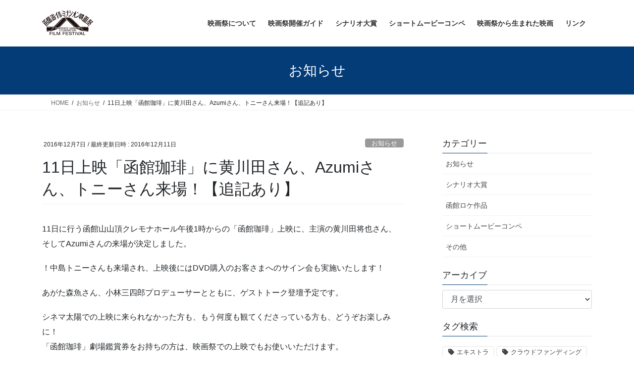

--- FILE ---
content_type: text/html; charset=UTF-8
request_url: https://hakodate-illumina.com/archives/728
body_size: 61855
content:
<!DOCTYPE html>
<!-- sakura -->
<html lang="ja">
<head>
<meta charset="utf-8">
<meta http-equiv="X-UA-Compatible" content="IE=edge">
<meta name="viewport" content="width=device-width, initial-scale=1">
<!-- Google tag (gtag.js) --><script async src="https://www.googletagmanager.com/gtag/js?id=G-PLPCJ31GS0"></script><script>window.dataLayer = window.dataLayer || [];function gtag(){dataLayer.push(arguments);}gtag('js', new Date());gtag('config', 'G-PLPCJ31GS0');</script>
<title>11日上映「函館珈琲」に黄川田さん、Azumiさん、トニーさん来場！【追記あり】 | 函館港イルミナシオン映画祭</title>
<meta name='robots' content='max-image-preview:large' />
	<style>img:is([sizes="auto" i], [sizes^="auto," i]) { contain-intrinsic-size: 3000px 1500px }</style>
	<link rel="alternate" type="application/rss+xml" title="函館港イルミナシオン映画祭 &raquo; フィード" href="https://hakodate-illumina.com/feed" />
<link rel="alternate" type="application/rss+xml" title="函館港イルミナシオン映画祭 &raquo; コメントフィード" href="https://hakodate-illumina.com/comments/feed" />
<script type="text/javascript">
/* <![CDATA[ */
window._wpemojiSettings = {"baseUrl":"https:\/\/s.w.org\/images\/core\/emoji\/16.0.1\/72x72\/","ext":".png","svgUrl":"https:\/\/s.w.org\/images\/core\/emoji\/16.0.1\/svg\/","svgExt":".svg","source":{"concatemoji":"https:\/\/hakodate-illumina.com\/wp-includes\/js\/wp-emoji-release.min.js?ver=85c3b25848940931399cd39ded30638b"}};
/*! This file is auto-generated */
!function(s,n){var o,i,e;function c(e){try{var t={supportTests:e,timestamp:(new Date).valueOf()};sessionStorage.setItem(o,JSON.stringify(t))}catch(e){}}function p(e,t,n){e.clearRect(0,0,e.canvas.width,e.canvas.height),e.fillText(t,0,0);var t=new Uint32Array(e.getImageData(0,0,e.canvas.width,e.canvas.height).data),a=(e.clearRect(0,0,e.canvas.width,e.canvas.height),e.fillText(n,0,0),new Uint32Array(e.getImageData(0,0,e.canvas.width,e.canvas.height).data));return t.every(function(e,t){return e===a[t]})}function u(e,t){e.clearRect(0,0,e.canvas.width,e.canvas.height),e.fillText(t,0,0);for(var n=e.getImageData(16,16,1,1),a=0;a<n.data.length;a++)if(0!==n.data[a])return!1;return!0}function f(e,t,n,a){switch(t){case"flag":return n(e,"\ud83c\udff3\ufe0f\u200d\u26a7\ufe0f","\ud83c\udff3\ufe0f\u200b\u26a7\ufe0f")?!1:!n(e,"\ud83c\udde8\ud83c\uddf6","\ud83c\udde8\u200b\ud83c\uddf6")&&!n(e,"\ud83c\udff4\udb40\udc67\udb40\udc62\udb40\udc65\udb40\udc6e\udb40\udc67\udb40\udc7f","\ud83c\udff4\u200b\udb40\udc67\u200b\udb40\udc62\u200b\udb40\udc65\u200b\udb40\udc6e\u200b\udb40\udc67\u200b\udb40\udc7f");case"emoji":return!a(e,"\ud83e\udedf")}return!1}function g(e,t,n,a){var r="undefined"!=typeof WorkerGlobalScope&&self instanceof WorkerGlobalScope?new OffscreenCanvas(300,150):s.createElement("canvas"),o=r.getContext("2d",{willReadFrequently:!0}),i=(o.textBaseline="top",o.font="600 32px Arial",{});return e.forEach(function(e){i[e]=t(o,e,n,a)}),i}function t(e){var t=s.createElement("script");t.src=e,t.defer=!0,s.head.appendChild(t)}"undefined"!=typeof Promise&&(o="wpEmojiSettingsSupports",i=["flag","emoji"],n.supports={everything:!0,everythingExceptFlag:!0},e=new Promise(function(e){s.addEventListener("DOMContentLoaded",e,{once:!0})}),new Promise(function(t){var n=function(){try{var e=JSON.parse(sessionStorage.getItem(o));if("object"==typeof e&&"number"==typeof e.timestamp&&(new Date).valueOf()<e.timestamp+604800&&"object"==typeof e.supportTests)return e.supportTests}catch(e){}return null}();if(!n){if("undefined"!=typeof Worker&&"undefined"!=typeof OffscreenCanvas&&"undefined"!=typeof URL&&URL.createObjectURL&&"undefined"!=typeof Blob)try{var e="postMessage("+g.toString()+"("+[JSON.stringify(i),f.toString(),p.toString(),u.toString()].join(",")+"));",a=new Blob([e],{type:"text/javascript"}),r=new Worker(URL.createObjectURL(a),{name:"wpTestEmojiSupports"});return void(r.onmessage=function(e){c(n=e.data),r.terminate(),t(n)})}catch(e){}c(n=g(i,f,p,u))}t(n)}).then(function(e){for(var t in e)n.supports[t]=e[t],n.supports.everything=n.supports.everything&&n.supports[t],"flag"!==t&&(n.supports.everythingExceptFlag=n.supports.everythingExceptFlag&&n.supports[t]);n.supports.everythingExceptFlag=n.supports.everythingExceptFlag&&!n.supports.flag,n.DOMReady=!1,n.readyCallback=function(){n.DOMReady=!0}}).then(function(){return e}).then(function(){var e;n.supports.everything||(n.readyCallback(),(e=n.source||{}).concatemoji?t(e.concatemoji):e.wpemoji&&e.twemoji&&(t(e.twemoji),t(e.wpemoji)))}))}((window,document),window._wpemojiSettings);
/* ]]> */
</script>
<link rel='stylesheet' id='vkExUnit_common_style-css' href='https://hakodate-illumina.com/wp-content/plugins/vk-all-in-one-expansion-unit/assets/css/vkExUnit_style.css?ver=9.112.4.0' type='text/css' media='all' />
<style id='vkExUnit_common_style-inline-css' type='text/css'>
:root {--ver_page_top_button_url:url(https://hakodate-illumina.com/wp-content/plugins/vk-all-in-one-expansion-unit/assets/images/to-top-btn-icon.svg);}@font-face {font-weight: normal;font-style: normal;font-family: "vk_sns";src: url("https://hakodate-illumina.com/wp-content/plugins/vk-all-in-one-expansion-unit/inc/sns/icons/fonts/vk_sns.eot?-bq20cj");src: url("https://hakodate-illumina.com/wp-content/plugins/vk-all-in-one-expansion-unit/inc/sns/icons/fonts/vk_sns.eot?#iefix-bq20cj") format("embedded-opentype"),url("https://hakodate-illumina.com/wp-content/plugins/vk-all-in-one-expansion-unit/inc/sns/icons/fonts/vk_sns.woff?-bq20cj") format("woff"),url("https://hakodate-illumina.com/wp-content/plugins/vk-all-in-one-expansion-unit/inc/sns/icons/fonts/vk_sns.ttf?-bq20cj") format("truetype"),url("https://hakodate-illumina.com/wp-content/plugins/vk-all-in-one-expansion-unit/inc/sns/icons/fonts/vk_sns.svg?-bq20cj#vk_sns") format("svg");}
</style>
<style id='wp-emoji-styles-inline-css' type='text/css'>

	img.wp-smiley, img.emoji {
		display: inline !important;
		border: none !important;
		box-shadow: none !important;
		height: 1em !important;
		width: 1em !important;
		margin: 0 0.07em !important;
		vertical-align: -0.1em !important;
		background: none !important;
		padding: 0 !important;
	}
</style>
<link rel='stylesheet' id='wp-block-library-css' href='https://hakodate-illumina.com/wp-includes/css/dist/block-library/style.min.css?ver=85c3b25848940931399cd39ded30638b' type='text/css' media='all' />
<style id='wp-block-library-inline-css' type='text/css'>
/* VK Color Palettes */
</style>
<style id='classic-theme-styles-inline-css' type='text/css'>
/*! This file is auto-generated */
.wp-block-button__link{color:#fff;background-color:#32373c;border-radius:9999px;box-shadow:none;text-decoration:none;padding:calc(.667em + 2px) calc(1.333em + 2px);font-size:1.125em}.wp-block-file__button{background:#32373c;color:#fff;text-decoration:none}
</style>
<style id='global-styles-inline-css' type='text/css'>
:root{--wp--preset--aspect-ratio--square: 1;--wp--preset--aspect-ratio--4-3: 4/3;--wp--preset--aspect-ratio--3-4: 3/4;--wp--preset--aspect-ratio--3-2: 3/2;--wp--preset--aspect-ratio--2-3: 2/3;--wp--preset--aspect-ratio--16-9: 16/9;--wp--preset--aspect-ratio--9-16: 9/16;--wp--preset--color--black: #000000;--wp--preset--color--cyan-bluish-gray: #abb8c3;--wp--preset--color--white: #ffffff;--wp--preset--color--pale-pink: #f78da7;--wp--preset--color--vivid-red: #cf2e2e;--wp--preset--color--luminous-vivid-orange: #ff6900;--wp--preset--color--luminous-vivid-amber: #fcb900;--wp--preset--color--light-green-cyan: #7bdcb5;--wp--preset--color--vivid-green-cyan: #00d084;--wp--preset--color--pale-cyan-blue: #8ed1fc;--wp--preset--color--vivid-cyan-blue: #0693e3;--wp--preset--color--vivid-purple: #9b51e0;--wp--preset--gradient--vivid-cyan-blue-to-vivid-purple: linear-gradient(135deg,rgba(6,147,227,1) 0%,rgb(155,81,224) 100%);--wp--preset--gradient--light-green-cyan-to-vivid-green-cyan: linear-gradient(135deg,rgb(122,220,180) 0%,rgb(0,208,130) 100%);--wp--preset--gradient--luminous-vivid-amber-to-luminous-vivid-orange: linear-gradient(135deg,rgba(252,185,0,1) 0%,rgba(255,105,0,1) 100%);--wp--preset--gradient--luminous-vivid-orange-to-vivid-red: linear-gradient(135deg,rgba(255,105,0,1) 0%,rgb(207,46,46) 100%);--wp--preset--gradient--very-light-gray-to-cyan-bluish-gray: linear-gradient(135deg,rgb(238,238,238) 0%,rgb(169,184,195) 100%);--wp--preset--gradient--cool-to-warm-spectrum: linear-gradient(135deg,rgb(74,234,220) 0%,rgb(151,120,209) 20%,rgb(207,42,186) 40%,rgb(238,44,130) 60%,rgb(251,105,98) 80%,rgb(254,248,76) 100%);--wp--preset--gradient--blush-light-purple: linear-gradient(135deg,rgb(255,206,236) 0%,rgb(152,150,240) 100%);--wp--preset--gradient--blush-bordeaux: linear-gradient(135deg,rgb(254,205,165) 0%,rgb(254,45,45) 50%,rgb(107,0,62) 100%);--wp--preset--gradient--luminous-dusk: linear-gradient(135deg,rgb(255,203,112) 0%,rgb(199,81,192) 50%,rgb(65,88,208) 100%);--wp--preset--gradient--pale-ocean: linear-gradient(135deg,rgb(255,245,203) 0%,rgb(182,227,212) 50%,rgb(51,167,181) 100%);--wp--preset--gradient--electric-grass: linear-gradient(135deg,rgb(202,248,128) 0%,rgb(113,206,126) 100%);--wp--preset--gradient--midnight: linear-gradient(135deg,rgb(2,3,129) 0%,rgb(40,116,252) 100%);--wp--preset--font-size--small: 13px;--wp--preset--font-size--medium: 20px;--wp--preset--font-size--large: 36px;--wp--preset--font-size--x-large: 42px;--wp--preset--spacing--20: 0.44rem;--wp--preset--spacing--30: 0.67rem;--wp--preset--spacing--40: 1rem;--wp--preset--spacing--50: 1.5rem;--wp--preset--spacing--60: 2.25rem;--wp--preset--spacing--70: 3.38rem;--wp--preset--spacing--80: 5.06rem;--wp--preset--shadow--natural: 6px 6px 9px rgba(0, 0, 0, 0.2);--wp--preset--shadow--deep: 12px 12px 50px rgba(0, 0, 0, 0.4);--wp--preset--shadow--sharp: 6px 6px 0px rgba(0, 0, 0, 0.2);--wp--preset--shadow--outlined: 6px 6px 0px -3px rgba(255, 255, 255, 1), 6px 6px rgba(0, 0, 0, 1);--wp--preset--shadow--crisp: 6px 6px 0px rgba(0, 0, 0, 1);}:where(.is-layout-flex){gap: 0.5em;}:where(.is-layout-grid){gap: 0.5em;}body .is-layout-flex{display: flex;}.is-layout-flex{flex-wrap: wrap;align-items: center;}.is-layout-flex > :is(*, div){margin: 0;}body .is-layout-grid{display: grid;}.is-layout-grid > :is(*, div){margin: 0;}:where(.wp-block-columns.is-layout-flex){gap: 2em;}:where(.wp-block-columns.is-layout-grid){gap: 2em;}:where(.wp-block-post-template.is-layout-flex){gap: 1.25em;}:where(.wp-block-post-template.is-layout-grid){gap: 1.25em;}.has-black-color{color: var(--wp--preset--color--black) !important;}.has-cyan-bluish-gray-color{color: var(--wp--preset--color--cyan-bluish-gray) !important;}.has-white-color{color: var(--wp--preset--color--white) !important;}.has-pale-pink-color{color: var(--wp--preset--color--pale-pink) !important;}.has-vivid-red-color{color: var(--wp--preset--color--vivid-red) !important;}.has-luminous-vivid-orange-color{color: var(--wp--preset--color--luminous-vivid-orange) !important;}.has-luminous-vivid-amber-color{color: var(--wp--preset--color--luminous-vivid-amber) !important;}.has-light-green-cyan-color{color: var(--wp--preset--color--light-green-cyan) !important;}.has-vivid-green-cyan-color{color: var(--wp--preset--color--vivid-green-cyan) !important;}.has-pale-cyan-blue-color{color: var(--wp--preset--color--pale-cyan-blue) !important;}.has-vivid-cyan-blue-color{color: var(--wp--preset--color--vivid-cyan-blue) !important;}.has-vivid-purple-color{color: var(--wp--preset--color--vivid-purple) !important;}.has-black-background-color{background-color: var(--wp--preset--color--black) !important;}.has-cyan-bluish-gray-background-color{background-color: var(--wp--preset--color--cyan-bluish-gray) !important;}.has-white-background-color{background-color: var(--wp--preset--color--white) !important;}.has-pale-pink-background-color{background-color: var(--wp--preset--color--pale-pink) !important;}.has-vivid-red-background-color{background-color: var(--wp--preset--color--vivid-red) !important;}.has-luminous-vivid-orange-background-color{background-color: var(--wp--preset--color--luminous-vivid-orange) !important;}.has-luminous-vivid-amber-background-color{background-color: var(--wp--preset--color--luminous-vivid-amber) !important;}.has-light-green-cyan-background-color{background-color: var(--wp--preset--color--light-green-cyan) !important;}.has-vivid-green-cyan-background-color{background-color: var(--wp--preset--color--vivid-green-cyan) !important;}.has-pale-cyan-blue-background-color{background-color: var(--wp--preset--color--pale-cyan-blue) !important;}.has-vivid-cyan-blue-background-color{background-color: var(--wp--preset--color--vivid-cyan-blue) !important;}.has-vivid-purple-background-color{background-color: var(--wp--preset--color--vivid-purple) !important;}.has-black-border-color{border-color: var(--wp--preset--color--black) !important;}.has-cyan-bluish-gray-border-color{border-color: var(--wp--preset--color--cyan-bluish-gray) !important;}.has-white-border-color{border-color: var(--wp--preset--color--white) !important;}.has-pale-pink-border-color{border-color: var(--wp--preset--color--pale-pink) !important;}.has-vivid-red-border-color{border-color: var(--wp--preset--color--vivid-red) !important;}.has-luminous-vivid-orange-border-color{border-color: var(--wp--preset--color--luminous-vivid-orange) !important;}.has-luminous-vivid-amber-border-color{border-color: var(--wp--preset--color--luminous-vivid-amber) !important;}.has-light-green-cyan-border-color{border-color: var(--wp--preset--color--light-green-cyan) !important;}.has-vivid-green-cyan-border-color{border-color: var(--wp--preset--color--vivid-green-cyan) !important;}.has-pale-cyan-blue-border-color{border-color: var(--wp--preset--color--pale-cyan-blue) !important;}.has-vivid-cyan-blue-border-color{border-color: var(--wp--preset--color--vivid-cyan-blue) !important;}.has-vivid-purple-border-color{border-color: var(--wp--preset--color--vivid-purple) !important;}.has-vivid-cyan-blue-to-vivid-purple-gradient-background{background: var(--wp--preset--gradient--vivid-cyan-blue-to-vivid-purple) !important;}.has-light-green-cyan-to-vivid-green-cyan-gradient-background{background: var(--wp--preset--gradient--light-green-cyan-to-vivid-green-cyan) !important;}.has-luminous-vivid-amber-to-luminous-vivid-orange-gradient-background{background: var(--wp--preset--gradient--luminous-vivid-amber-to-luminous-vivid-orange) !important;}.has-luminous-vivid-orange-to-vivid-red-gradient-background{background: var(--wp--preset--gradient--luminous-vivid-orange-to-vivid-red) !important;}.has-very-light-gray-to-cyan-bluish-gray-gradient-background{background: var(--wp--preset--gradient--very-light-gray-to-cyan-bluish-gray) !important;}.has-cool-to-warm-spectrum-gradient-background{background: var(--wp--preset--gradient--cool-to-warm-spectrum) !important;}.has-blush-light-purple-gradient-background{background: var(--wp--preset--gradient--blush-light-purple) !important;}.has-blush-bordeaux-gradient-background{background: var(--wp--preset--gradient--blush-bordeaux) !important;}.has-luminous-dusk-gradient-background{background: var(--wp--preset--gradient--luminous-dusk) !important;}.has-pale-ocean-gradient-background{background: var(--wp--preset--gradient--pale-ocean) !important;}.has-electric-grass-gradient-background{background: var(--wp--preset--gradient--electric-grass) !important;}.has-midnight-gradient-background{background: var(--wp--preset--gradient--midnight) !important;}.has-small-font-size{font-size: var(--wp--preset--font-size--small) !important;}.has-medium-font-size{font-size: var(--wp--preset--font-size--medium) !important;}.has-large-font-size{font-size: var(--wp--preset--font-size--large) !important;}.has-x-large-font-size{font-size: var(--wp--preset--font-size--x-large) !important;}
:where(.wp-block-post-template.is-layout-flex){gap: 1.25em;}:where(.wp-block-post-template.is-layout-grid){gap: 1.25em;}
:where(.wp-block-columns.is-layout-flex){gap: 2em;}:where(.wp-block-columns.is-layout-grid){gap: 2em;}
:root :where(.wp-block-pullquote){font-size: 1.5em;line-height: 1.6;}
</style>
<link rel='stylesheet' id='vk-swiper-style-css' href='https://hakodate-illumina.com/wp-content/plugins/vk-blocks/vendor/vektor-inc/vk-swiper/src/assets/css/swiper-bundle.min.css?ver=11.0.2' type='text/css' media='all' />
<link rel='stylesheet' id='bootstrap-4-style-css' href='https://hakodate-illumina.com/wp-content/themes/lightning/_g2/library/bootstrap-4/css/bootstrap.min.css?ver=4.5.0' type='text/css' media='all' />
<link rel='stylesheet' id='lightning-common-style-css' href='https://hakodate-illumina.com/wp-content/themes/lightning/_g2/assets/css/common.css?ver=15.33.1' type='text/css' media='all' />
<style id='lightning-common-style-inline-css' type='text/css'>
/* vk-mobile-nav */:root {--vk-mobile-nav-menu-btn-bg-src: url("https://hakodate-illumina.com/wp-content/themes/lightning/_g2/inc/vk-mobile-nav/package/images/vk-menu-btn-black.svg");--vk-mobile-nav-menu-btn-close-bg-src: url("https://hakodate-illumina.com/wp-content/themes/lightning/_g2/inc/vk-mobile-nav/package/images/vk-menu-close-black.svg");--vk-menu-acc-icon-open-black-bg-src: url("https://hakodate-illumina.com/wp-content/themes/lightning/_g2/inc/vk-mobile-nav/package/images/vk-menu-acc-icon-open-black.svg");--vk-menu-acc-icon-open-white-bg-src: url("https://hakodate-illumina.com/wp-content/themes/lightning/_g2/inc/vk-mobile-nav/package/images/vk-menu-acc-icon-open-white.svg");--vk-menu-acc-icon-close-black-bg-src: url("https://hakodate-illumina.com/wp-content/themes/lightning/_g2/inc/vk-mobile-nav/package/images/vk-menu-close-black.svg");--vk-menu-acc-icon-close-white-bg-src: url("https://hakodate-illumina.com/wp-content/themes/lightning/_g2/inc/vk-mobile-nav/package/images/vk-menu-close-white.svg");}
</style>
<link rel='stylesheet' id='lightning-design-style-css' href='https://hakodate-illumina.com/wp-content/themes/lightning/_g2/design-skin/origin2/css/style.css?ver=15.33.1' type='text/css' media='all' />
<style id='lightning-design-style-inline-css' type='text/css'>
:root {--color-key:#043c78;--wp--preset--color--vk-color-primary:#043c78;--color-key-dark:#001e43;}
/* ltg common custom */:root {--vk-menu-acc-btn-border-color:#333;--vk-color-primary:#043c78;--vk-color-primary-dark:#001e43;--vk-color-primary-vivid:#044284;--color-key:#043c78;--wp--preset--color--vk-color-primary:#043c78;--color-key-dark:#001e43;}.veu_color_txt_key { color:#001e43 ; }.veu_color_bg_key { background-color:#001e43 ; }.veu_color_border_key { border-color:#001e43 ; }.btn-default { border-color:#043c78;color:#043c78;}.btn-default:focus,.btn-default:hover { border-color:#043c78;background-color: #043c78; }.wp-block-search__button,.btn-primary { background-color:#043c78;border-color:#001e43; }.wp-block-search__button:focus,.wp-block-search__button:hover,.btn-primary:not(:disabled):not(.disabled):active,.btn-primary:focus,.btn-primary:hover { background-color:#001e43;border-color:#043c78; }.btn-outline-primary { color : #043c78 ; border-color:#043c78; }.btn-outline-primary:not(:disabled):not(.disabled):active,.btn-outline-primary:focus,.btn-outline-primary:hover { color : #fff; background-color:#043c78;border-color:#001e43; }a { color:#337ab7; }
.tagcloud a:before { font-family: "Font Awesome 7 Free";content: "\f02b";font-weight: bold; }
.media .media-body .media-heading a:hover { color:#043c78; }@media (min-width: 768px){.gMenu > li:before,.gMenu > li.menu-item-has-children::after { border-bottom-color:#001e43 }.gMenu li li { background-color:#001e43 }.gMenu li li a:hover { background-color:#043c78; }} /* @media (min-width: 768px) */.page-header { background-color:#043c78; }h2,.mainSection-title { border-top-color:#043c78; }h3:after,.subSection-title:after { border-bottom-color:#043c78; }ul.page-numbers li span.page-numbers.current,.page-link dl .post-page-numbers.current { background-color:#043c78; }.pager li > a { border-color:#043c78;color:#043c78;}.pager li > a:hover { background-color:#043c78;color:#fff;}.siteFooter { border-top-color:#043c78; }dt { border-left-color:#043c78; }:root {--g_nav_main_acc_icon_open_url:url(https://hakodate-illumina.com/wp-content/themes/lightning/_g2/inc/vk-mobile-nav/package/images/vk-menu-acc-icon-open-black.svg);--g_nav_main_acc_icon_close_url: url(https://hakodate-illumina.com/wp-content/themes/lightning/_g2/inc/vk-mobile-nav/package/images/vk-menu-close-black.svg);--g_nav_sub_acc_icon_open_url: url(https://hakodate-illumina.com/wp-content/themes/lightning/_g2/inc/vk-mobile-nav/package/images/vk-menu-acc-icon-open-white.svg);--g_nav_sub_acc_icon_close_url: url(https://hakodate-illumina.com/wp-content/themes/lightning/_g2/inc/vk-mobile-nav/package/images/vk-menu-close-white.svg);}
</style>
<link rel='stylesheet' id='vk-blocks-build-css-css' href='https://hakodate-illumina.com/wp-content/plugins/vk-blocks/build/block-build.css?ver=1.115.2.1' type='text/css' media='all' />
<style id='vk-blocks-build-css-inline-css' type='text/css'>

	:root {
		--vk_image-mask-circle: url(https://hakodate-illumina.com/wp-content/plugins/vk-blocks/inc/vk-blocks/images/circle.svg);
		--vk_image-mask-wave01: url(https://hakodate-illumina.com/wp-content/plugins/vk-blocks/inc/vk-blocks/images/wave01.svg);
		--vk_image-mask-wave02: url(https://hakodate-illumina.com/wp-content/plugins/vk-blocks/inc/vk-blocks/images/wave02.svg);
		--vk_image-mask-wave03: url(https://hakodate-illumina.com/wp-content/plugins/vk-blocks/inc/vk-blocks/images/wave03.svg);
		--vk_image-mask-wave04: url(https://hakodate-illumina.com/wp-content/plugins/vk-blocks/inc/vk-blocks/images/wave04.svg);
	}
	

	:root {

		--vk-balloon-border-width:1px;

		--vk-balloon-speech-offset:-12px;
	}
	

	:root {
		--vk_flow-arrow: url(https://hakodate-illumina.com/wp-content/plugins/vk-blocks/inc/vk-blocks/images/arrow_bottom.svg);
	}
	
</style>
<link rel='stylesheet' id='lightning-theme-style-css' href='https://hakodate-illumina.com/wp-content/themes/lg-illumina/style.css?ver=15.33.1' type='text/css' media='all' />
<link rel='stylesheet' id='vk-font-awesome-css' href='https://hakodate-illumina.com/wp-content/themes/lightning/vendor/vektor-inc/font-awesome-versions/src/font-awesome/css/all.min.css?ver=7.1.0' type='text/css' media='all' />
<script type="text/javascript" src="https://hakodate-illumina.com/wp-includes/js/jquery/jquery.min.js?ver=3.7.1" id="jquery-core-js"></script>
<script type="text/javascript" src="https://hakodate-illumina.com/wp-includes/js/jquery/jquery-migrate.min.js?ver=3.4.1" id="jquery-migrate-js"></script>
<link rel="https://api.w.org/" href="https://hakodate-illumina.com/wp-json/" /><link rel="alternate" title="JSON" type="application/json" href="https://hakodate-illumina.com/wp-json/wp/v2/posts/728" /><link rel="EditURI" type="application/rsd+xml" title="RSD" href="https://hakodate-illumina.com/xmlrpc.php?rsd" />

<link rel="canonical" href="https://hakodate-illumina.com/archives/728" />
<link rel='shortlink' href='https://hakodate-illumina.com/?p=728' />
<link rel="alternate" title="oEmbed (JSON)" type="application/json+oembed" href="https://hakodate-illumina.com/wp-json/oembed/1.0/embed?url=https%3A%2F%2Fhakodate-illumina.com%2Farchives%2F728" />
<link rel="alternate" title="oEmbed (XML)" type="text/xml+oembed" href="https://hakodate-illumina.com/wp-json/oembed/1.0/embed?url=https%3A%2F%2Fhakodate-illumina.com%2Farchives%2F728&#038;format=xml" />
<style id="lightning-color-custom-for-plugins" type="text/css">/* ltg theme common */.color_key_bg,.color_key_bg_hover:hover{background-color: #043c78;}.color_key_txt,.color_key_txt_hover:hover{color: #043c78;}.color_key_border,.color_key_border_hover:hover{border-color: #043c78;}.color_key_dark_bg,.color_key_dark_bg_hover:hover{background-color: #001e43;}.color_key_dark_txt,.color_key_dark_txt_hover:hover{color: #001e43;}.color_key_dark_border,.color_key_dark_border_hover:hover{border-color: #001e43;}</style><!-- [ VK All in One Expansion Unit OGP ] -->
<meta property="og:site_name" content="函館港イルミナシオン映画祭" />
<meta property="og:url" content="https://hakodate-illumina.com/archives/728" />
<meta property="og:title" content="11日上映「函館珈琲」に黄川田さん、Azumiさん、トニーさん来場！【追記あり】 | 函館港イルミナシオン映画祭" />
<meta property="og:description" content="11日に行う函館山山頂クレモナホール午後1時からの「函館珈琲」上映に、主演の黄川田将也さん、そしてAzumiさんの来場が決定しました。！中島トニーさんも来場され、上映後にはDVD購入のお客さまへのサイン会も実施いたします！あがた森魚さん、小林三四郎プロデューサーとともに、ゲストトーク登壇予定です。シネマ太陽での上映に来られなかった方も、もう何度も観てくださっている方も、どうぞお楽しみに！ 「函館珈琲」劇場鑑賞券をお持ちの方は、映画祭での上映でもお使いいただけま" />
<meta property="og:type" content="article" />
<meta property="og:image" content="https://hakodate-illumina.com/wp-content/uploads/2015/08/hakodate-illumination_image.png" />
<meta property="og:image:width" content="720" />
<meta property="og:image:height" content="405" />
<!-- [ / VK All in One Expansion Unit OGP ] -->
<link rel="icon" href="https://hakodate-illumina.com/wp-content/uploads/2020/05/cropped-siteicon512-01-32x32.png" sizes="32x32" />
<link rel="icon" href="https://hakodate-illumina.com/wp-content/uploads/2020/05/cropped-siteicon512-01-192x192.png" sizes="192x192" />
<link rel="apple-touch-icon" href="https://hakodate-illumina.com/wp-content/uploads/2020/05/cropped-siteicon512-01-180x180.png" />
<meta name="msapplication-TileImage" content="https://hakodate-illumina.com/wp-content/uploads/2020/05/cropped-siteicon512-01-270x270.png" />
		<style type="text/css">/* VK CSS Customize */.scrollup{bottom:50px;right:30px;}.clearclear{clear:both;}.guest{display:block;float:left;width:80px;height:150px;margin:10px 8px;font-size:10pt;text-align:center;}.boxc01{display:box;float:left;width:32%;min-width:230px;height:120px;margin:8px 1% 8px 0;padding:0;font-size:10pt;}.boxc01 img{float:left;margin:0 5px 0 0;}.topbase{display:block;width:100%;height:auto;overflow:hidden;border:1px solid #333;padding:0.5em;}.topleft{display:block;float:left;width:50%;height:auto;overflow:hidden;}.topright{display:block;float:left;width:50%;height:auto;overflow:hidden;padding:0 1em;}.linkbnr{dislay:block;float:left;margin:3px;width:auto;height:60px;}.linktxt{float:left;dislay:block;margin:3px;width:100%;height:auto;}footer{margin-right:0;overflow:hidden;}@media (max-width:768px){.boxc01{width:48%;}}@media (max-width:600px){.topleft{width:100%;}.topright{width:100%;}}/* End VK CSS Customize */</style>
			
<LINK href="/wp-content/themes/lg-illumina/design.css?ver=20251124a" rel="stylesheet" type="text/css">
</head>
<body class="wp-singular post-template-default single single-post postid-728 single-format-standard wp-theme-lightning wp-child-theme-lg-illumina metaslider-plugin vk-blocks fa_v7_css bootstrap4 device-pc">
<a class="skip-link screen-reader-text" href="#main">コンテンツへスキップ</a>
<a class="skip-link screen-reader-text" href="#main">ナビゲーションに移動</a>
<header class="siteHeader">
		<div class="container siteHeadContainer">
		<div class="navbar-header">
						<p class="navbar-brand siteHeader_logo">
			<a href="https://hakodate-illumina.com/">
				<span><img src="https://hakodate-illumina.com/wp-content/uploads/2015/08/headerlogo00mini.png" alt="函館港イルミナシオン映画祭" /></span>
			</a>
			</p>
								</div>

		<div id="gMenu_outer" class="gMenu_outer"><nav class="menu-%e3%83%a1%e3%82%a4%e3%83%b3%e3%83%a1%e3%83%8b%e3%83%a5%e3%83%bc-container"><ul id="menu-%e3%83%a1%e3%82%a4%e3%83%b3%e3%83%a1%e3%83%8b%e3%83%a5%e3%83%bc" class="menu gMenu vk-menu-acc"><li id="menu-item-31" class="menu-item menu-item-type-post_type menu-item-object-page"><a href="https://hakodate-illumina.com/message"><strong class="gMenu_name">映画祭について</strong></a></li>
<li id="menu-item-30" class="menu-item menu-item-type-post_type menu-item-object-page menu-item-has-children"><a href="https://hakodate-illumina.com/guide"><strong class="gMenu_name">映画祭開催ガイド</strong></a>
<ul class="sub-menu">
	<li id="menu-item-2268" class="menu-item menu-item-type-post_type menu-item-object-page"><a href="https://hakodate-illumina.com/guide">開催ガイド</a></li>
	<li id="menu-item-1945" class="menu-item menu-item-type-post_type menu-item-object-page"><a href="https://hakodate-illumina.com/guide/timetable">映画祭上映スケジュール</a></li>
	<li id="menu-item-1947" class="menu-item menu-item-type-post_type menu-item-object-page"><a href="https://hakodate-illumina.com/guide/kouminkan">上映作品：函館市公民館（青柳町）</a></li>
	<li id="menu-item-1946" class="menu-item menu-item-type-post_type menu-item-object-page"><a href="https://hakodate-illumina.com/guide/guest">ゲスト</a></li>
	<li id="menu-item-2415" class="menu-item menu-item-type-post_type menu-item-object-page"><a href="https://hakodate-illumina.com/guide/endrollmovie">エンドロールムービー</a></li>
</ul>
</li>
<li id="menu-item-29" class="menu-item menu-item-type-post_type menu-item-object-page menu-item-has-children"><a href="https://hakodate-illumina.com/scenarioaward"><strong class="gMenu_name">シナリオ大賞</strong></a>
<ul class="sub-menu">
	<li id="menu-item-2267" class="menu-item menu-item-type-post_type menu-item-object-page"><a href="https://hakodate-illumina.com/scenarioaward">シナリオ大賞 募集要項</a></li>
	<li id="menu-item-2262" class="menu-item menu-item-type-post_type menu-item-object-page"><a href="https://hakodate-illumina.com/scenarioaward/scenariobook">入賞シナリオ集</a></li>
</ul>
</li>
<li id="menu-item-1068" class="menu-item menu-item-type-post_type menu-item-object-page"><a href="https://hakodate-illumina.com/shortmovie"><strong class="gMenu_name">ショートムービーコンペ</strong></a></li>
<li id="menu-item-28" class="menu-item menu-item-type-post_type menu-item-object-page"><a href="https://hakodate-illumina.com/illuminamovies"><strong class="gMenu_name">映画祭から生まれた映画</strong></a></li>
<li id="menu-item-27" class="menu-item menu-item-type-post_type menu-item-object-page"><a href="https://hakodate-illumina.com/linklist"><strong class="gMenu_name">リンク</strong></a></li>
</ul></nav></div>	</div>
	</header>

<div class="section page-header"><div class="container"><div class="row"><div class="col-md-12">
<div class="page-header_pageTitle">
お知らせ</div>
</div></div></div></div><!-- [ /.page-header ] -->


<!-- [ .breadSection ] --><div class="section breadSection"><div class="container"><div class="row"><ol class="breadcrumb" itemscope itemtype="https://schema.org/BreadcrumbList"><li id="panHome" itemprop="itemListElement" itemscope itemtype="http://schema.org/ListItem"><a itemprop="item" href="https://hakodate-illumina.com/"><span itemprop="name"><i class="fa-solid fa-house"></i> HOME</span></a><meta itemprop="position" content="1" /></li><li itemprop="itemListElement" itemscope itemtype="http://schema.org/ListItem"><a itemprop="item" href="https://hakodate-illumina.com/archives/category/info"><span itemprop="name">お知らせ</span></a><meta itemprop="position" content="2" /></li><li><span>11日上映「函館珈琲」に黄川田さん、Azumiさん、トニーさん来場！【追記あり】</span><meta itemprop="position" content="3" /></li></ol></div></div></div><!-- [ /.breadSection ] -->

<div class="section siteContent">
<div class="container">
<div class="row">

	<div class="col mainSection mainSection-col-two baseSection vk_posts-mainSection" id="main" role="main">
				<article id="post-728" class="entry entry-full post-728 post type-post status-publish format-standard hentry category-info">

	
	
		<header class="entry-header">
			<div class="entry-meta">


<span class="published entry-meta_items">2016年12月7日</span>

<span class="entry-meta_items entry-meta_updated">/ 最終更新日時 : <span class="updated">2016年12月11日</span></span>


	
	<span class="vcard author entry-meta_items entry-meta_items_author entry-meta_hidden"><span class="fn">映画祭スタッフ</span></span>



<span class="entry-meta_items entry-meta_items_term"><a href="https://hakodate-illumina.com/archives/category/info" class="btn btn-xs btn-primary entry-meta_items_term_button" style="background-color:#999999;border:none;">お知らせ</a></span>
</div>
				<h1 class="entry-title">
											11日上映「函館珈琲」に黄川田さん、Azumiさん、トニーさん来場！【追記あり】									</h1>
		</header>

	
	
	<div class="entry-body">
				<p><span id="more-728"></span>11日に行う函館山山頂クレモナホール午後1時からの「函館珈琲」上映に、主演の黄川田将也さん、そしてAzumiさんの来場が決定しました。</p>
<p>！中島トニーさんも来場され、上映後にはDVD購入のお客さまへのサイン会も実施いたします！</p>
<p>あがた森魚さん、小林三四郎プロデューサーとともに、ゲストトーク登壇予定です。</p>
<p>シネマ太陽での上映に来られなかった方も、もう何度も観てくださっている方も、どうぞお楽しみに！<br />
 「函館珈琲」劇場鑑賞券をお持ちの方は、映画祭での上映でもお使いいただけます。</p>
<p>また、会場では来春発売のDVDを映画祭会場限定で先行販売中です。</p>
<p>先行販売は明日11日までとなりますので、一足はやく手に入るチャンス、ぜひご利用ください！</p>
<div class="veu_socialSet veu_socialSet-auto veu_socialSet-position-after veu_contentAddSection"><script>window.twttr=(function(d,s,id){var js,fjs=d.getElementsByTagName(s)[0],t=window.twttr||{};if(d.getElementById(id))return t;js=d.createElement(s);js.id=id;js.src="https://platform.twitter.com/widgets.js";fjs.parentNode.insertBefore(js,fjs);t._e=[];t.ready=function(f){t._e.push(f);};return t;}(document,"script","twitter-wjs"));</script><ul><li class="sb_facebook sb_icon"><a class="sb_icon_inner" href="//www.facebook.com/sharer.php?src=bm&u=https%3A%2F%2Fhakodate-illumina.com%2Farchives%2F728&amp;t=11%E6%97%A5%E4%B8%8A%E6%98%A0%E3%80%8C%E5%87%BD%E9%A4%A8%E7%8F%88%E7%90%B2%E3%80%8D%E3%81%AB%E9%BB%84%E5%B7%9D%E7%94%B0%E3%81%95%E3%82%93%E3%80%81Azumi%E3%81%95%E3%82%93%E3%80%81%E3%83%88%E3%83%8B%E3%83%BC%E3%81%95%E3%82%93%E6%9D%A5%E5%A0%B4%EF%BC%81%E3%80%90%E8%BF%BD%E8%A8%98%E3%81%82%E3%82%8A%E3%80%91%20%7C%20%E5%87%BD%E9%A4%A8%E6%B8%AF%E3%82%A4%E3%83%AB%E3%83%9F%E3%83%8A%E3%82%B7%E3%82%AA%E3%83%B3%E6%98%A0%E7%94%BB%E7%A5%AD" target="_blank" onclick="window.open(this.href,'FBwindow','width=650,height=450,menubar=no,toolbar=no,scrollbars=yes');return false;"><span class="vk_icon_w_r_sns_fb icon_sns"></span><span class="sns_txt">Facebook</span><span class="veu_count_sns_fb"></span></a></li><li class="sb_x_twitter sb_icon"><a class="sb_icon_inner" href="//twitter.com/intent/tweet?url=https%3A%2F%2Fhakodate-illumina.com%2Farchives%2F728&amp;text=11%E6%97%A5%E4%B8%8A%E6%98%A0%E3%80%8C%E5%87%BD%E9%A4%A8%E7%8F%88%E7%90%B2%E3%80%8D%E3%81%AB%E9%BB%84%E5%B7%9D%E7%94%B0%E3%81%95%E3%82%93%E3%80%81Azumi%E3%81%95%E3%82%93%E3%80%81%E3%83%88%E3%83%8B%E3%83%BC%E3%81%95%E3%82%93%E6%9D%A5%E5%A0%B4%EF%BC%81%E3%80%90%E8%BF%BD%E8%A8%98%E3%81%82%E3%82%8A%E3%80%91%20%7C%20%E5%87%BD%E9%A4%A8%E6%B8%AF%E3%82%A4%E3%83%AB%E3%83%9F%E3%83%8A%E3%82%B7%E3%82%AA%E3%83%B3%E6%98%A0%E7%94%BB%E7%A5%AD" target="_blank" ><span class="vk_icon_w_r_sns_x_twitter icon_sns"></span><span class="sns_txt">X</span></a></li><li class="sb_bluesky sb_icon"><a class="sb_icon_inner" href="https://bsky.app/intent/compose?text=11%E6%97%A5%E4%B8%8A%E6%98%A0%E3%80%8C%E5%87%BD%E9%A4%A8%E7%8F%88%E7%90%B2%E3%80%8D%E3%81%AB%E9%BB%84%E5%B7%9D%E7%94%B0%E3%81%95%E3%82%93%E3%80%81Azumi%E3%81%95%E3%82%93%E3%80%81%E3%83%88%E3%83%8B%E3%83%BC%E3%81%95%E3%82%93%E6%9D%A5%E5%A0%B4%EF%BC%81%E3%80%90%E8%BF%BD%E8%A8%98%E3%81%82%E3%82%8A%E3%80%91%20%7C%20%E5%87%BD%E9%A4%A8%E6%B8%AF%E3%82%A4%E3%83%AB%E3%83%9F%E3%83%8A%E3%82%B7%E3%82%AA%E3%83%B3%E6%98%A0%E7%94%BB%E7%A5%AD%0Ahttps%3A%2F%2Fhakodate-illumina.com%2Farchives%2F728" target="_blank" ><span class="vk_icon_w_r_sns_bluesky icon_sns"></span><span class="sns_txt">Bluesky</span></a></li><li class="sb_hatena sb_icon"><a class="sb_icon_inner" href="//b.hatena.ne.jp/add?mode=confirm&url=https%3A%2F%2Fhakodate-illumina.com%2Farchives%2F728&amp;title=11%E6%97%A5%E4%B8%8A%E6%98%A0%E3%80%8C%E5%87%BD%E9%A4%A8%E7%8F%88%E7%90%B2%E3%80%8D%E3%81%AB%E9%BB%84%E5%B7%9D%E7%94%B0%E3%81%95%E3%82%93%E3%80%81Azumi%E3%81%95%E3%82%93%E3%80%81%E3%83%88%E3%83%8B%E3%83%BC%E3%81%95%E3%82%93%E6%9D%A5%E5%A0%B4%EF%BC%81%E3%80%90%E8%BF%BD%E8%A8%98%E3%81%82%E3%82%8A%E3%80%91%20%7C%20%E5%87%BD%E9%A4%A8%E6%B8%AF%E3%82%A4%E3%83%AB%E3%83%9F%E3%83%8A%E3%82%B7%E3%82%AA%E3%83%B3%E6%98%A0%E7%94%BB%E7%A5%AD" target="_blank"  onclick="window.open(this.href,'Hatenawindow','width=650,height=450,menubar=no,toolbar=no,scrollbars=yes');return false;"><span class="vk_icon_w_r_sns_hatena icon_sns"></span><span class="sns_txt">Hatena</span><span class="veu_count_sns_hb"></span></a></li></ul></div><!-- [ /.socialSet ] -->			</div>

	
	
	
	
		<div class="entry-footer">

			<div class="entry-meta-dataList"><dl><dt>カテゴリー</dt><dd><a href="https://hakodate-illumina.com/archives/category/info">お知らせ</a></dd></dl></div>
		</div><!-- [ /.entry-footer ] -->
	
	
			
	
		
		
		
		
	
	
</article><!-- [ /#post-728 ] -->


	<div class="vk_posts postNextPrev">

		<div id="post-729" class="vk_post vk_post-postType-post card card-post card-horizontal card-sm vk_post-col-xs-12 vk_post-col-sm-12 vk_post-col-md-6 post-729 post type-post status-publish format-standard hentry category-scenario"><div class="card-horizontal-inner-row"><div class="vk_post-col-5 col-5 card-img-outer"><div class="vk_post_imgOuter" style="background-image:url(https://hakodate-illumina.com/wp-content/themes/lightning/_g2/assets/images/no-image.png)"><a href="https://hakodate-illumina.com/archives/729"><div class="card-img-overlay"><span class="vk_post_imgOuter_singleTermLabel" style="color:#fff;background-color:#999999">シナリオ大賞</span></div><img src="https://hakodate-illumina.com/wp-content/themes/lightning/_g2/assets/images/no-image.png" class="vk_post_imgOuter_img card-img card-img-use-bg" /></a></div><!-- [ /.vk_post_imgOuter ] --></div><!-- /.col --><div class="vk_post-col-7 col-7"><div class="vk_post_body card-body"><p class="postNextPrev_label">前の記事</p><h5 class="vk_post_title card-title"><a href="https://hakodate-illumina.com/archives/729">第20回シナリオ大賞　最終選考結果発表</a></h5><div class="vk_post_date card-date published">2016年12月6日</div></div><!-- [ /.card-body ] --></div><!-- /.col --></div><!-- [ /.row ] --></div><!-- [ /.card ] -->
		<div id="post-742" class="vk_post vk_post-postType-post card card-post card-horizontal card-sm vk_post-col-xs-12 vk_post-col-sm-12 vk_post-col-md-6 card-horizontal-reverse postNextPrev_next post-742 post type-post status-publish format-standard hentry category-info"><div class="card-horizontal-inner-row"><div class="vk_post-col-5 col-5 card-img-outer"><div class="vk_post_imgOuter" style="background-image:url(https://hakodate-illumina.com/wp-content/themes/lightning/_g2/assets/images/no-image.png)"><a href="https://hakodate-illumina.com/archives/742"><div class="card-img-overlay"><span class="vk_post_imgOuter_singleTermLabel" style="color:#fff;background-color:#999999">お知らせ</span></div><img src="https://hakodate-illumina.com/wp-content/themes/lightning/_g2/assets/images/no-image.png" class="vk_post_imgOuter_img card-img card-img-use-bg" /></a></div><!-- [ /.vk_post_imgOuter ] --></div><!-- /.col --><div class="vk_post-col-7 col-7"><div class="vk_post_body card-body"><p class="postNextPrev_label">次の記事</p><h5 class="vk_post_title card-title"><a href="https://hakodate-illumina.com/archives/742">FMいるかに函館珈琲チーム出演！</a></h5><div class="vk_post_date card-date published">2016年12月11日</div></div><!-- [ /.card-body ] --></div><!-- /.col --></div><!-- [ /.row ] --></div><!-- [ /.card ] -->
		</div>
					</div><!-- [ /.mainSection ] -->

			<div class="col subSection sideSection sideSection-col-two baseSection">
						<aside class="widget widget_categories" id="categories-4"><h1 class="widget-title subSection-title">カテゴリー</h1>
			<ul>
					<li class="cat-item cat-item-3"><a href="https://hakodate-illumina.com/archives/category/info">お知らせ</a>
</li>
	<li class="cat-item cat-item-5"><a href="https://hakodate-illumina.com/archives/category/scenario">シナリオ大賞</a>
</li>
	<li class="cat-item cat-item-4"><a href="https://hakodate-illumina.com/archives/category/hakodatefilm">函館ロケ作品</a>
</li>
	<li class="cat-item cat-item-11"><a href="https://hakodate-illumina.com/archives/category/short">ショートムービーコンペ</a>
</li>
	<li class="cat-item cat-item-1"><a href="https://hakodate-illumina.com/archives/category/etc">その他</a>
</li>
			</ul>

			</aside><aside class="widget widget_archive" id="archives-2"><h1 class="widget-title subSection-title">アーカイブ</h1>		<label class="screen-reader-text" for="archives-dropdown-2">アーカイブ</label>
		<select id="archives-dropdown-2" name="archive-dropdown">
			
			<option value="">月を選択</option>
				<option value='https://hakodate-illumina.com/archives/date/2025/12'> 2025年12月 &nbsp;(1)</option>
	<option value='https://hakodate-illumina.com/archives/date/2025/11'> 2025年11月 &nbsp;(2)</option>
	<option value='https://hakodate-illumina.com/archives/date/2025/10'> 2025年10月 &nbsp;(1)</option>
	<option value='https://hakodate-illumina.com/archives/date/2025/05'> 2025年5月 &nbsp;(2)</option>
	<option value='https://hakodate-illumina.com/archives/date/2024/11'> 2024年11月 &nbsp;(5)</option>
	<option value='https://hakodate-illumina.com/archives/date/2024/10'> 2024年10月 &nbsp;(1)</option>
	<option value='https://hakodate-illumina.com/archives/date/2024/05'> 2024年5月 &nbsp;(2)</option>
	<option value='https://hakodate-illumina.com/archives/date/2024/04'> 2024年4月 &nbsp;(1)</option>
	<option value='https://hakodate-illumina.com/archives/date/2023/12'> 2023年12月 &nbsp;(1)</option>
	<option value='https://hakodate-illumina.com/archives/date/2023/11'> 2023年11月 &nbsp;(2)</option>
	<option value='https://hakodate-illumina.com/archives/date/2023/10'> 2023年10月 &nbsp;(1)</option>
	<option value='https://hakodate-illumina.com/archives/date/2023/09'> 2023年9月 &nbsp;(1)</option>
	<option value='https://hakodate-illumina.com/archives/date/2023/05'> 2023年5月 &nbsp;(2)</option>
	<option value='https://hakodate-illumina.com/archives/date/2022/12'> 2022年12月 &nbsp;(1)</option>
	<option value='https://hakodate-illumina.com/archives/date/2022/10'> 2022年10月 &nbsp;(4)</option>
	<option value='https://hakodate-illumina.com/archives/date/2022/09'> 2022年9月 &nbsp;(1)</option>
	<option value='https://hakodate-illumina.com/archives/date/2022/05'> 2022年5月 &nbsp;(2)</option>
	<option value='https://hakodate-illumina.com/archives/date/2021/12'> 2021年12月 &nbsp;(3)</option>
	<option value='https://hakodate-illumina.com/archives/date/2021/11'> 2021年11月 &nbsp;(1)</option>
	<option value='https://hakodate-illumina.com/archives/date/2021/10'> 2021年10月 &nbsp;(4)</option>
	<option value='https://hakodate-illumina.com/archives/date/2021/09'> 2021年9月 &nbsp;(1)</option>
	<option value='https://hakodate-illumina.com/archives/date/2021/06'> 2021年6月 &nbsp;(1)</option>
	<option value='https://hakodate-illumina.com/archives/date/2021/05'> 2021年5月 &nbsp;(2)</option>
	<option value='https://hakodate-illumina.com/archives/date/2021/03'> 2021年3月 &nbsp;(1)</option>
	<option value='https://hakodate-illumina.com/archives/date/2020/12'> 2020年12月 &nbsp;(3)</option>
	<option value='https://hakodate-illumina.com/archives/date/2020/11'> 2020年11月 &nbsp;(1)</option>
	<option value='https://hakodate-illumina.com/archives/date/2020/10'> 2020年10月 &nbsp;(3)</option>
	<option value='https://hakodate-illumina.com/archives/date/2020/09'> 2020年9月 &nbsp;(1)</option>
	<option value='https://hakodate-illumina.com/archives/date/2020/07'> 2020年7月 &nbsp;(1)</option>
	<option value='https://hakodate-illumina.com/archives/date/2020/05'> 2020年5月 &nbsp;(2)</option>
	<option value='https://hakodate-illumina.com/archives/date/2020/01'> 2020年1月 &nbsp;(1)</option>
	<option value='https://hakodate-illumina.com/archives/date/2019/12'> 2019年12月 &nbsp;(4)</option>
	<option value='https://hakodate-illumina.com/archives/date/2019/11'> 2019年11月 &nbsp;(1)</option>
	<option value='https://hakodate-illumina.com/archives/date/2019/10'> 2019年10月 &nbsp;(1)</option>
	<option value='https://hakodate-illumina.com/archives/date/2019/09'> 2019年9月 &nbsp;(2)</option>
	<option value='https://hakodate-illumina.com/archives/date/2019/05'> 2019年5月 &nbsp;(2)</option>
	<option value='https://hakodate-illumina.com/archives/date/2018/12'> 2018年12月 &nbsp;(1)</option>
	<option value='https://hakodate-illumina.com/archives/date/2018/11'> 2018年11月 &nbsp;(3)</option>
	<option value='https://hakodate-illumina.com/archives/date/2018/10'> 2018年10月 &nbsp;(3)</option>
	<option value='https://hakodate-illumina.com/archives/date/2018/09'> 2018年9月 &nbsp;(2)</option>
	<option value='https://hakodate-illumina.com/archives/date/2018/08'> 2018年8月 &nbsp;(1)</option>
	<option value='https://hakodate-illumina.com/archives/date/2018/06'> 2018年6月 &nbsp;(2)</option>
	<option value='https://hakodate-illumina.com/archives/date/2018/05'> 2018年5月 &nbsp;(1)</option>
	<option value='https://hakodate-illumina.com/archives/date/2017/12'> 2017年12月 &nbsp;(1)</option>
	<option value='https://hakodate-illumina.com/archives/date/2017/11'> 2017年11月 &nbsp;(1)</option>
	<option value='https://hakodate-illumina.com/archives/date/2017/10'> 2017年10月 &nbsp;(2)</option>
	<option value='https://hakodate-illumina.com/archives/date/2017/09'> 2017年9月 &nbsp;(1)</option>
	<option value='https://hakodate-illumina.com/archives/date/2017/05'> 2017年5月 &nbsp;(1)</option>
	<option value='https://hakodate-illumina.com/archives/date/2017/04'> 2017年4月 &nbsp;(1)</option>
	<option value='https://hakodate-illumina.com/archives/date/2016/12'> 2016年12月 &nbsp;(6)</option>
	<option value='https://hakodate-illumina.com/archives/date/2016/11'> 2016年11月 &nbsp;(4)</option>
	<option value='https://hakodate-illumina.com/archives/date/2016/10'> 2016年10月 &nbsp;(4)</option>
	<option value='https://hakodate-illumina.com/archives/date/2016/09'> 2016年9月 &nbsp;(2)</option>
	<option value='https://hakodate-illumina.com/archives/date/2016/08'> 2016年8月 &nbsp;(1)</option>
	<option value='https://hakodate-illumina.com/archives/date/2016/07'> 2016年7月 &nbsp;(2)</option>
	<option value='https://hakodate-illumina.com/archives/date/2016/05'> 2016年5月 &nbsp;(2)</option>
	<option value='https://hakodate-illumina.com/archives/date/2015/12'> 2015年12月 &nbsp;(4)</option>
	<option value='https://hakodate-illumina.com/archives/date/2015/11'> 2015年11月 &nbsp;(4)</option>
	<option value='https://hakodate-illumina.com/archives/date/2015/10'> 2015年10月 &nbsp;(2)</option>
	<option value='https://hakodate-illumina.com/archives/date/2015/09'> 2015年9月 &nbsp;(3)</option>
	<option value='https://hakodate-illumina.com/archives/date/2015/08'> 2015年8月 &nbsp;(3)</option>
	<option value='https://hakodate-illumina.com/archives/date/2015/05'> 2015年5月 &nbsp;(2)</option>
	<option value='https://hakodate-illumina.com/archives/date/2015/04'> 2015年4月 &nbsp;(1)</option>
	<option value='https://hakodate-illumina.com/archives/date/2014/12'> 2014年12月 &nbsp;(1)</option>

		</select>

			<script type="text/javascript">
/* <![CDATA[ */

(function() {
	var dropdown = document.getElementById( "archives-dropdown-2" );
	function onSelectChange() {
		if ( dropdown.options[ dropdown.selectedIndex ].value !== '' ) {
			document.location.href = this.options[ this.selectedIndex ].value;
		}
	}
	dropdown.onchange = onSelectChange;
})();

/* ]]> */
</script>
</aside><aside class="widget widget_tag_cloud" id="tag_cloud-2"><h1 class="widget-title subSection-title">タグ検索</h1><div class="tagcloud"><a href="https://hakodate-illumina.com/archives/tag/%e3%82%a8%e3%82%ad%e3%82%b9%e3%83%88%e3%83%a9" class="tag-cloud-link tag-link-10 tag-link-position-1" style="font-size: 10pt;">エキストラ</a>
<a href="https://hakodate-illumina.com/archives/tag/%e3%82%af%e3%83%a9%e3%82%a6%e3%83%89%e3%83%95%e3%82%a1%e3%83%b3%e3%83%87%e3%82%a3%e3%83%b3%e3%82%b0" class="tag-cloud-link tag-link-12 tag-link-position-2" style="font-size: 10pt;">クラウドファンディング</a>
<a href="https://hakodate-illumina.com/archives/tag/%e3%82%b7%e3%83%8a%e3%83%aa%e3%82%aa%e5%a4%a7%e8%b3%9e" class="tag-cloud-link tag-link-14 tag-link-position-3" style="font-size: 10pt;">シナリオ大賞</a>
<a href="https://hakodate-illumina.com/archives/tag/%e5%87%bd%e9%a4%a8" class="tag-cloud-link tag-link-13 tag-link-position-4" style="font-size: 10pt;">函館</a>
<a href="https://hakodate-illumina.com/archives/tag/%e5%87%bd%e9%a4%a8%e3%83%ad%e3%82%b1" class="tag-cloud-link tag-link-9 tag-link-position-5" style="font-size: 10pt;">函館ロケ</a>
<a href="https://hakodate-illumina.com/archives/tag/%e5%87%bd%e9%a4%a8%e7%8f%88%e7%90%b2" class="tag-cloud-link tag-link-8 tag-link-position-6" style="font-size: 10pt;">函館珈琲</a></div>
</aside>					</div><!-- [ /.subSection ] -->
	

</div><!-- [ /.row ] -->
</div><!-- [ /.container ] -->
</div><!-- [ /.siteContent ] -->



<footer class="section siteFooter">
					<div class="container sectionBox footerWidget">
			<div class="row">
				<div class="col-md-4">		<aside class="widget widget_wp_widget_vk_taxonomy_list" id="wp_widget_vk_taxonomy_list-2">		<div class="sideWidget widget_taxonomies widget_nav_menu">
			<h1 class="widget-title subSection-title">インフォメーション カテゴリー</h1>			<ul class="localNavi">

					<li class="cat-item cat-item-3"><a href="https://hakodate-illumina.com/archives/category/info">お知らせ</a>
</li>
	<li class="cat-item cat-item-5"><a href="https://hakodate-illumina.com/archives/category/scenario">シナリオ大賞</a>
</li>
	<li class="cat-item cat-item-4"><a href="https://hakodate-illumina.com/archives/category/hakodatefilm">函館ロケ作品</a>
</li>
	<li class="cat-item cat-item-11"><a href="https://hakodate-illumina.com/archives/category/short">ショートムービーコンペ</a>
</li>
	<li class="cat-item cat-item-1"><a href="https://hakodate-illumina.com/archives/category/etc">その他</a>
</li>
			</ul>
		</div>
		</aside>		
		<aside class="widget widget_recent_entries" id="recent-posts-3">
		<h1 class="widget-title subSection-title">インフォメーション新着</h1>
		<ul>
											<li>
					<a href="https://hakodate-illumina.com/archives/2697">第29回シナリオ大賞 最終審査結果について</a>
											<span class="post-date">2025年12月1日</span>
									</li>
											<li>
					<a href="https://hakodate-illumina.com/archives/2693">2025年の映画祭開催ガイドを掲載しました</a>
											<span class="post-date">2025年11月25日</span>
									</li>
											<li>
					<a href="https://hakodate-illumina.com/archives/2637">第29回シナリオ大賞 二次審査通過作品</a>
											<span class="post-date">2025年11月10日</span>
									</li>
					</ul>

		</aside></div><div class="col-md-4"><aside class="widget widget_nav_menu" id="nav_menu-2"><h1 class="widget-title subSection-title">メニュー</h1><div class="menu-%e3%83%95%e3%83%ab%e3%83%a1%e3%83%8b%e3%83%a5%e3%83%bc-container"><ul id="menu-%e3%83%95%e3%83%ab%e3%83%a1%e3%83%8b%e3%83%a5%e3%83%bc" class="menu"><li id="menu-item-54" class="menu-item menu-item-type-custom menu-item-object-custom menu-item-home menu-item-54"><a href="https://hakodate-illumina.com/">ホーム</a></li>
<li id="menu-item-55" class="menu-item menu-item-type-post_type menu-item-object-page menu-item-55"><a href="https://hakodate-illumina.com/message">映画祭について</a></li>
<li id="menu-item-56" class="menu-item menu-item-type-post_type menu-item-object-page menu-item-56"><a href="https://hakodate-illumina.com/guide">映画祭開催ガイド</a></li>
<li id="menu-item-57" class="menu-item menu-item-type-post_type menu-item-object-page menu-item-has-children menu-item-57"><a href="https://hakodate-illumina.com/scenarioaward">シナリオ大賞</a>
<ul class="sub-menu">
	<li id="menu-item-2273" class="menu-item menu-item-type-post_type menu-item-object-page menu-item-2273"><a href="https://hakodate-illumina.com/scenarioaward/scenariobook">シナリオ大賞・入賞シナリオ集</a></li>
</ul>
</li>
<li id="menu-item-1067" class="menu-item menu-item-type-post_type menu-item-object-page menu-item-1067"><a href="https://hakodate-illumina.com/shortmovie">ショートムービーコンペ</a></li>
<li id="menu-item-58" class="menu-item menu-item-type-post_type menu-item-object-page menu-item-58"><a href="https://hakodate-illumina.com/illuminamovies">映画祭から生まれた映画</a></li>
<li id="menu-item-59" class="menu-item menu-item-type-post_type menu-item-object-page menu-item-59"><a href="https://hakodate-illumina.com/linklist">リンク</a></li>
<li id="menu-item-66" class="menu-item menu-item-type-post_type menu-item-object-page menu-item-66"><a href="https://hakodate-illumina.com/stafflist">スタッフ紹介</a></li>
<li id="menu-item-69" class="menu-item menu-item-type-post_type menu-item-object-page menu-item-69"><a href="https://hakodate-illumina.com/contactform">お問合せ</a></li>
</ul></div></aside><aside class="widget widget_search" id="search-2"><form role="search" method="get" id="searchform" class="searchform" action="https://hakodate-illumina.com/">
				<div>
					<label class="screen-reader-text" for="s">検索:</label>
					<input type="text" value="" name="s" id="s" />
					<input type="submit" id="searchsubmit" value="検索" />
				</div>
			</form></aside></div><div class="col-md-4"><aside class="widget widget_wp_widget_vkexunit_profile" id="wp_widget_vkexunit_profile-3">
<div class="veu_profile">
<h1 class="widget-title subSection-title">函館港イルミナシオン映画祭実行委員会</h1><div class="profile" >
		<div class="media_outer media_center" style=""><img class="profile_media" src="https://hakodate-illumina.com/wp-content/uploads/2015/08/headlogo00.png" alt="headlogo00" /></div><p class="profile_text">函館港イルミナシオン映画祭函館事務局<br />
（函館市地域交流まちづくりセンター内）<br />
〒040-0053<br />
北海道函館市末広町4-19<br />
TEL/FAX0138-22-1037</p>

			<ul class="sns_btns">
			<li class="facebook_btn"><a href="https://www.facebook.com/HanGuanGangiruminashionYingHuaJi" target="_blank" class="bg_fill"><i class="fa-solid fa-brands fa-facebook icon"></i></a></li><li class="twitter_btn"><a href="https://twitter.com/HakodateEigasai" target="_blank" class="bg_fill"><i class="fa-brands fa-x-twitter icon"></i></a></li></ul>

</div>
<!-- / .site-profile -->
</div>
		</aside><aside class="widget widget_text" id="text-11"><h1 class="widget-title subSection-title">supported by</h1>			<div class="textwidget"><span style="font-size:9pt;">ウェブサイト構築・運営支援<br>
<a href="http://www.ehako.com/">函館市道南地域ポータル e-HAKODATE／いーハコダテ事務局<br>
<img src="/wp-content/uploads/2015/08/ehakolink.gif"></a></span></div>
		</aside></div>			</div>
		</div>
	
	
	<div class="container sectionBox copySection text-center">
			<p>Copyright &copy; 函館港イルミナシオン映画祭 All Rights Reserved.</p><p>Powered by <a href="https://wordpress.org/">WordPress</a> with <a href="https://wordpress.org/themes/lightning/" target="_blank" title="Free WordPress Theme Lightning">Lightning Theme</a> &amp; <a href="https://wordpress.org/plugins/vk-all-in-one-expansion-unit/" target="_blank">VK All in One Expansion Unit</a></p>	</div>
</footer>
<div id="vk-mobile-nav-menu-btn" class="vk-mobile-nav-menu-btn">MENU</div><div class="vk-mobile-nav vk-mobile-nav-drop-in" id="vk-mobile-nav"><nav class="vk-mobile-nav-menu-outer" role="navigation"><ul id="menu-%e3%83%a1%e3%82%a4%e3%83%b3%e3%83%a1%e3%83%8b%e3%83%a5%e3%83%bc-1" class="vk-menu-acc menu"><li id="menu-item-31" class="menu-item menu-item-type-post_type menu-item-object-page menu-item-31"><a href="https://hakodate-illumina.com/message">映画祭について</a></li>
<li id="menu-item-30" class="menu-item menu-item-type-post_type menu-item-object-page menu-item-has-children menu-item-30"><a href="https://hakodate-illumina.com/guide">映画祭開催ガイド</a>
<ul class="sub-menu">
	<li id="menu-item-2268" class="menu-item menu-item-type-post_type menu-item-object-page menu-item-2268"><a href="https://hakodate-illumina.com/guide">開催ガイド</a></li>
	<li id="menu-item-1945" class="menu-item menu-item-type-post_type menu-item-object-page menu-item-1945"><a href="https://hakodate-illumina.com/guide/timetable">映画祭上映スケジュール</a></li>
	<li id="menu-item-1947" class="menu-item menu-item-type-post_type menu-item-object-page menu-item-1947"><a href="https://hakodate-illumina.com/guide/kouminkan">上映作品：函館市公民館（青柳町）</a></li>
	<li id="menu-item-1946" class="menu-item menu-item-type-post_type menu-item-object-page menu-item-1946"><a href="https://hakodate-illumina.com/guide/guest">ゲスト</a></li>
	<li id="menu-item-2415" class="menu-item menu-item-type-post_type menu-item-object-page menu-item-2415"><a href="https://hakodate-illumina.com/guide/endrollmovie">エンドロールムービー</a></li>
</ul>
</li>
<li id="menu-item-29" class="menu-item menu-item-type-post_type menu-item-object-page menu-item-has-children menu-item-29"><a href="https://hakodate-illumina.com/scenarioaward">シナリオ大賞</a>
<ul class="sub-menu">
	<li id="menu-item-2267" class="menu-item menu-item-type-post_type menu-item-object-page menu-item-2267"><a href="https://hakodate-illumina.com/scenarioaward">シナリオ大賞 募集要項</a></li>
	<li id="menu-item-2262" class="menu-item menu-item-type-post_type menu-item-object-page menu-item-2262"><a href="https://hakodate-illumina.com/scenarioaward/scenariobook">入賞シナリオ集</a></li>
</ul>
</li>
<li id="menu-item-1068" class="menu-item menu-item-type-post_type menu-item-object-page menu-item-1068"><a href="https://hakodate-illumina.com/shortmovie">ショートムービーコンペ</a></li>
<li id="menu-item-28" class="menu-item menu-item-type-post_type menu-item-object-page menu-item-28"><a href="https://hakodate-illumina.com/illuminamovies">映画祭から生まれた映画</a></li>
<li id="menu-item-27" class="menu-item menu-item-type-post_type menu-item-object-page menu-item-27"><a href="https://hakodate-illumina.com/linklist">リンク</a></li>
</ul></nav></div><script type="speculationrules">
{"prefetch":[{"source":"document","where":{"and":[{"href_matches":"\/*"},{"not":{"href_matches":["\/wp-*.php","\/wp-admin\/*","\/wp-content\/uploads\/*","\/wp-content\/*","\/wp-content\/plugins\/*","\/wp-content\/themes\/lg-illumina\/*","\/wp-content\/themes\/lightning\/_g2\/*","\/*\\?(.+)"]}},{"not":{"selector_matches":"a[rel~=\"nofollow\"]"}},{"not":{"selector_matches":".no-prefetch, .no-prefetch a"}}]},"eagerness":"conservative"}]}
</script>
<a href="#top" id="page_top" class="page_top_btn">PAGE TOP</a><script type="text/javascript" id="vkExUnit_master-js-js-extra">
/* <![CDATA[ */
var vkExOpt = {"ajax_url":"https:\/\/hakodate-illumina.com\/wp-admin\/admin-ajax.php","hatena_entry":"https:\/\/hakodate-illumina.com\/wp-json\/vk_ex_unit\/v1\/hatena_entry\/","facebook_entry":"https:\/\/hakodate-illumina.com\/wp-json\/vk_ex_unit\/v1\/facebook_entry\/","facebook_count_enable":"","entry_count":"1","entry_from_post":"","homeUrl":"https:\/\/hakodate-illumina.com\/"};
/* ]]> */
</script>
<script type="text/javascript" src="https://hakodate-illumina.com/wp-content/plugins/vk-all-in-one-expansion-unit/assets/js/all.min.js?ver=9.112.4.0" id="vkExUnit_master-js-js"></script>
<script type="text/javascript" src="https://hakodate-illumina.com/wp-content/plugins/vk-blocks/vendor/vektor-inc/vk-swiper/src/assets/js/swiper-bundle.min.js?ver=11.0.2" id="vk-swiper-script-js"></script>
<script type="text/javascript" src="https://hakodate-illumina.com/wp-content/plugins/vk-blocks/build/vk-slider.min.js?ver=1.115.2.1" id="vk-blocks-slider-js"></script>
<script type="text/javascript" src="https://hakodate-illumina.com/wp-content/themes/lightning/_g2/library/bootstrap-4/js/bootstrap.min.js?ver=4.5.0" id="bootstrap-4-js-js"></script>
<script type="text/javascript" id="lightning-js-js-extra">
/* <![CDATA[ */
var lightningOpt = {"header_scrool":"1"};
/* ]]> */
</script>
<script type="text/javascript" src="https://hakodate-illumina.com/wp-content/themes/lightning/_g2/assets/js/lightning.min.js?ver=15.33.1" id="lightning-js-js"></script>
<script type="text/javascript" src="https://hakodate-illumina.com/wp-content/plugins/vk-all-in-one-expansion-unit/inc/smooth-scroll/js/smooth-scroll.min.js?ver=9.112.4.0" id="smooth-scroll-js-js"></script>
</body>
</html>


--- FILE ---
content_type: text/css
request_url: https://hakodate-illumina.com/wp-content/themes/lg-illumina/style.css?ver=15.33.1
body_size: 177
content:
/*
Template: lightning
Theme Name:イルミナ・デザインテーマ
Theme URI:http://hakodate-illumina.com/
Description:Lightningベース・函館港イルミナシオン映画祭テーマ
Author: masta
Author URI: http://www.ehako.com/
Version:1.0
*/



--- FILE ---
content_type: text/css
request_url: https://hakodate-illumina.com/wp-content/themes/lg-illumina/design.css?ver=20251124a
body_size: 7551
content:


/* 9系列アップデート対応で無効化 20200405 masta */
/* ヘッダメニュー非表示 ************************
.vk-mobile-nav-menu-btn{ width:0; height:0;border:0;border-radius:0;}
*/

.size-medium {	max-width:50%; height:auto;}
table tr .size-medium, table td .size-medium, table th .size-medium {	max-width:100%;}

/* トップページ告知表示 背景濃紺 */
.topspl1 {
	width:100%;
	height:auto;
	overflow:hidden;
	background-color:#032134;
	color:#fff;
	margin:1em 0;
	padding:0.5em;
}
.topspl1 h3 a{	color: #fff;}
.topspl1 .topleft{
	display:block;
	float:left;
	width:50%;
	height:auto;
	padding:0 0.5em 1em 0.5em;
}
.topspl1 .topright{
	display:block;
	float:left;
	width:50%;
	height:auto;
	padding:0 0.5em 1em 0.5em;
}
.topspl1 .topleft img.size-large, .topspl1 .topright img.size-large,
.topspl2 .topleft img.size-large, .topspl2 .topright img.size-large {
	width:100%;
	max-width:100%;
	margin:0 auto;
}
.topspl1 .topleft img.size-medium, .topspl1 .topright img.size-medium,
.topspl2 .topleft img.size-medium, .topspl2 .topright img.size-medium {
	width:auto;
	max-width:100%;
	margin:0 auto;
}

/* トップページ告知表示 一般 */
.topspl2 {
	width:100%;
	height:auto;
	overflow:hidden;
	background-color:#fff;
}
.topspl2 .topleft{
	display:block;
	float:left;
	width:50%;
	height:auto;
	padding:0 0.5em 1em 0.5em;
}
.topspl2 .topright{
	display:block;
	float:left;
	width:50%;
	height:auto;
	padding:0 0.5em 1em 0.5em;
}

/* トップページ告知表示 募集系 */
.topspl3, .scenariomov {
	width:100%;
	height:auto;
	overflow:hidden;
	background-color: #fff;
	padding:1em;
	border: 3px solid #d80038;
}
.scenariomov {
	padding:0.5em;
	border: 1px solid #043c78;
}
.topspl3 h2, .topspl3 .mainSection-title {
	border-top-color: #9a0129;
	background-color: #f9bece;
	padding: 0.5em 0.5em 0.5em;
}
.topspl3 h4 {
	background-color: #d80038;
	color: #fff;
	padding: 0.5em;
	margin: 0.5em 0;
}
.topspl3 h4 a {	color: #fff;}
.topspl3 .imageharf, .scenariomov .imageharf {
	display: block;
	float: left;
	width: 50%;
	height: auto;
	overflow: hidden;
	padding:0 0.25em 0.5em 0.25em;
}
.topspl3 .imgbox ul, .scenariomov .imgbox ul {
	display: flex;
	justify-content: space-between;
	flex-wrap: wrap;
	align-items: stretch;
	list-style: none;
	margin-left: 0;
	padding: 0;
    margin-bottom: 0;
}
.topspl3 .imgbox ul li, .scenariomov .imgbox ul li {
	flex-basis: 24.0%;
	margin: 0 0.5% 0.5em 0.5%;
	padding: 0;
	font-size: 8pt;
}
.topspl3 .imgbox ul li img, .topspl3 .imgbox ul li .size-medium,
.scenariomov .imgbox ul li img, .scenariomov .imgbox ul li .size-medium{
	width:100%;
	max-width: 100%;
}
.topspl3 ul.imgbox li::after,
.scenariomov ul.imgbox li::after{
	content:"";
	display: block;
	width:24.0%;
}

@media screen and (max-width: 640px){
.topspl3 .imageharf, .scenariomov .imageharf {
	display: block;
	float: none;
	width: 100%;
	height: auto;
	overflow: hidden;
}
.topspl3 .imgbox ul li, .scenariomov .imgbox ul li {
	flex-basis: 48%;
	margin: 0 1% 0.5em 1%;
	padding: 0;
}
}

/* 本文調整 */
.entry-body table tr td ul,
.entry-body table tr td ol {    margin-top: 0.25em;}


/* お知らせ固定 */

.sticky{
	background-color: #fffbdc;
	border:1px solid #ffc107;
}

/* シナリオ */
.scenariobook1 {

}
.scenariobook1 ul {
	display: flex;
	justify-content: space-between;
	flex-wrap: wrap;
	align-items: stretch;
	list-style: none;
	margin-left: 1%;
	padding: 0;
}
.scenariobook1 ul li{
	flex-basis: 31.333%;
	margin: 5px 2% 5px 0;
	padding: 0;
    text-align: center;
}
.scenariobook1 ul li img, .scenariobook1 ul li .size-medium{
	width:100%;
	max-width: 100%;
	height:auto;
	margin-bottom: 0.5em;
}
.scenariobook1 ul li::after{
	content:"";
	display: block;
	width:31.333%;
}


/* 一般固定ページ 2個配置flex */
ul.hmlist {
	display: flex;
	justify-content: space-between;
	flex-wrap: wrap;
	align-items: stretch;
	list-style: none;
	margin-left: 1%;
	padding: 0;
}
ul.hmlist li{
	flex-basis: 31.333%;
	margin: 5px 2% 1.5rem 0;
	padding: 0;
}
ul.hmlist li img, ul.hmlist li .size-medium{
	width:100%;
	max-width: 100%;
	height:auto;
	margin-bottom: 0.5em;
}
ul.hmlist li::after{
	content:"";
	display: block;
	width:31.333%;
}

#movieslist *, #movieslist2 * {
	margin: 0;
	padding: 0;
}
#movieslist ul, #movieslist2 ul {
	display: flex;
	justify-content: space-between;
	flex-wrap: wrap;
	align-items: stretch;
}
#movieslist ul li {
	flex-basis: 48%;
	margin: 1%;
	list-style: none;
	font-size: 10pt;
}
#movieslist ul li img {
	margin-bottom: 0.5em;
}

#movieslist2 ul li {
	flex-basis: 31.3%;
	margin: 1%;
	list-style: none;
	font-size: 10pt;
}
#movieslist2 ul li img {
	margin-bottom: 0.5em;
}

.movie-com,
.movie-guest {
    background-color: #043c78;
    color: #fff;
    border: 1px solid #043c78;
    padding: 0.1em 0.25em;
    font-size: 0.9em;
}
.movie-guest {
    background-color: #ffc107;
    color: #043c78;
}

#guestlist * {
	margin: 0;
	padding: 0;
}
#guestlist ul {
	display: flex;
	justify-content: space-between;
	flex-wrap: wrap;
	align-items: stretch;
}
#guestlist ul li {
	flex-basis: 11.5%;
	margin: 0.5%;
	list-style: none;
	font-size: 9pt;
	line-height:1.5em;
    text-align: center;
}
#guestlist ul li img {
	margin-bottom: 0.5em;
	width:100%;
	max-width:100%;
}
#guestlist ul li .g-sub {
	font-size: 0.8em;
}

.youtube {
	width: 100%;
	aspect-ratio: 16 / 9;
}
.youtube iframe {
	width: 100%;
	height: 100%;
}

@media screen and (max-width: 480px){
/* トップページ告知表示 */
.topspl1 { }
.topspl1 .topleft{	width:100%;}
.topspl1 .topright{	width:100%;}
/* トップページ告知表示2 */
.topspl2 { }
.topspl2 .topleft{	width:100%;}
.topspl2 .topright{	width:100%;}
.topspl1 .topleft img.size-large, .topspl1 .topright img.size-large,
.topspl1 .topleft img.size-medium, .topspl1 .topright img.size-medium,
.topspl2 .topleft img.size-large, .topspl2 .topright img.size-large,
.topspl2 .topleft img.size-medium, .topspl2 .topright img.size-medium {
	width:auto;
	margin:0 auto;
}
.scenariobook1 ul li{
	flex-basis: 48%;
	margin: 5px 2% 5px 0;
}
.scenariobook1 ul li::after{
	width:48%;
}

ul.hmlist li{
	flex-basis: 48%;
	margin: 5px 1% 1.5rem 1%;
	padding: 0;
}
#movieslist ul li {
	flex-basis: 98%;
}
#movieslist2 ul li {
	flex-basis: 48%;
	margin: 1%;
}
}

#moviesmini{
	display: flex;
	justify-content: space-between;
	flex-wrap: wrap;
	align-items: stretch;
}
#moviesmini p {
	flex-basis: 23%;
	margin: 1%;
	font-size: 10pt;
}
#moviesmini p img{
	width:100%;
	max-width:100%;
	height:auto;
}
@media screen and (max-width: 480px){
#moviesmini p {
	flex-basis: 30.3%;
	margin: 1%;
	font-size: 10pt;
}
#guestlist ul li {
	flex-basis: 23%;
	margin: 1%;
}
}
@media screen and (max-width: 320px){
#moviesmini p {	flex-basis: 48%;}
#guestlist ul li {
	flex-basis: 31.333%;
	margin: 1%;
}
}

.cfnamelist1, .cfnamelist2, .cfnamelist3{
	display:block;
	float:left;
	width:33.333%;
	margin:0;
}
.cfnamelist1 ul, .cfnamelist2 ul, .cfnamelist3 ul{
	display: flex;
	justify-content: space-between;
	flex-wrap: wrap;
	align-items: stretch;
	list-style:none;
	margin:0;
	padding-left:0;
}
.cfnamelist1 ul li, .cfnamelist2 ul li, .cfnamelist3 ul li{
	flex-basis: 99%;
	margin: 0.75em 0.5%;
	padding: 0;
	font-size:11pt;
}
@media screen and (max-width: 480px){
.cfnamelist1, .cfnamelist2, .cfnamelist3{	width:100%;}
.cfnamelist1 ul li, .cfnamelist2 ul li, .cfnamelist3 ul li {
	flex-basis: 49%;
	font-size:10pt;
}
}

h1, h2, h3, h4, h5, h6 {	line-height: 125%;}
.movies h4 {
	background-color: #043c78;
	color: #fff;
	border-radius: 4px;
}
.movies p {
	line-height: 1.75em;
	margin-bottom: 1.2em;
}
.movies table td{	padding: 1em 0.5em;}
